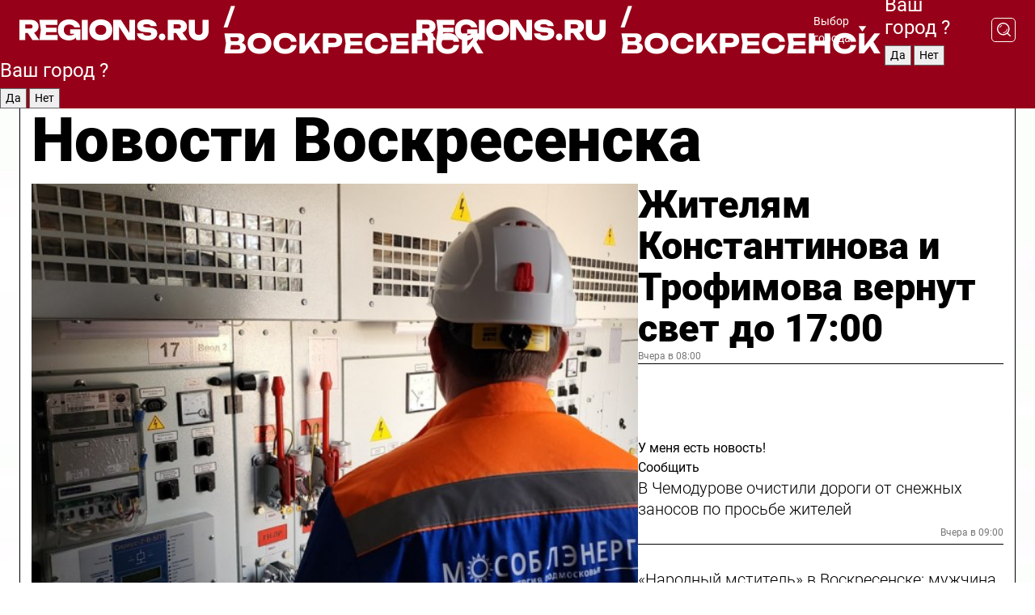

--- FILE ---
content_type: text/html; charset=UTF-8
request_url: https://regions.ru/voskresensk
body_size: 19291
content:
<!DOCTYPE html>
<html lang="ru">
<head>

    <meta charset="utf-8">
    <!-- <base href="/"> -->

    <title>Новости Воскресенска сегодня последние: самые главные и свежие происшествия и события дня</title>
    <meta name="keywords" content="">
    <meta name="description" content="Главные последние новости Воскресенска сегодня онлайн: самая оперативная информация круглосуточно">

    <meta name="csrf-token" content="gzlsE6pDWzNMYGAnUMYFSmOGAzwga5YUmp8f0eMm" />

    
    
    
    
    
    
    
    
    
    
    
    <meta http-equiv="X-UA-Compatible" content="IE=edge">
    <meta name="viewport" content="width=device-width, initial-scale=1, maximum-scale=1">

    <!-- Template Basic Images Start -->
    <link rel="icon" href="/img/favicon/favicon.ico">
    <link rel="apple-touch-icon" sizes="180x180" href="/img/favicon/apple-touch-icon.png">
    <!-- Template Basic Images End -->

    <!-- Custom Browsers Color Start -->
    <meta name="theme-color" content="#000">
    <!-- Custom Browsers Color End -->

    <link rel="stylesheet" href="https://regions.ru/css/main.min.css">
    <link rel="stylesheet" href="https://regions.ru/js/owl-carousel/assets/owl.carousel.min.css">
    <link rel="stylesheet" href="https://regions.ru/js/owl-carousel/assets/owl.theme.default.min.css">
    <link rel="stylesheet" href="https://regions.ru/css/custom.css?v=1769208220">

            <meta name="yandex-verification" content="1c939766cd81bf26" />
<meta name="google-site-verification" content="0vnG0Wlft2veIlSU714wTZ0kjs1vcRkXrIPCugsS9kc" />
<meta name="zen-verification" content="vlOnBo0GD4vjQazFqMHcmGcgw5TdyGjtDXLZWMcmdOiwd3HtGi66Kn5YsHnnbas9" />
<meta name="zen-verification" content="TbLqR35eMeggrFrleQbCgkqfhk5vr0ZqxHRlFZy4osbTCq7B4WQ27RqCCA3s2chu" />

<script type="text/javascript">
    (function(c,l,a,r,i,t,y){
        c[a]=c[a]||function(){(c[a].q=c[a].q||[]).push(arguments)};
        t=l.createElement(r);t.async=1;t.src="https://www.clarity.ms/tag/"+i;
        y=l.getElementsByTagName(r)[0];y.parentNode.insertBefore(t,y);
    })(window, document, "clarity", "script", "km2s2rvk59");
</script>

<!-- Yandex.Metrika counter -->
<script type="text/javascript" >
    (function(m,e,t,r,i,k,a){m[i]=m[i]||function(){(m[i].a=m[i].a||[]).push(arguments)};
        m[i].l=1*new Date();
        for (var j = 0; j < document.scripts.length; j++) {if (document.scripts[j].src === r) { return; }}
        k=e.createElement(t),a=e.getElementsByTagName(t)[0],k.async=1,k.src=r,a.parentNode.insertBefore(k,a)})
    (window, document, "script", "https://mc.yandex.ru/metrika/tag.js", "ym");

    ym(96085658, "init", {
        clickmap:true,
        trackLinks:true,
        accurateTrackBounce:true,
        webvisor:true
    });

            ym(23179924, "init", {
            clickmap: true,
            trackLinks: true,
            accurateTrackBounce: true
        });
    </script>
<noscript>
    <div>
        <img src="https://mc.yandex.ru/watch/96085658" style="position:absolute; left:-9999px;" alt="" />

                    <img src="https://mc.yandex.ru/watch/23179924" style="position:absolute; left:-9999px;" alt="" />
            </div>
</noscript>
<!-- /Yandex.Metrika counter -->

<!-- Top.Mail.Ru counter -->
<script type="text/javascript">
    var _tmr = window._tmr || (window._tmr = []);
    _tmr.push({id: "3513779", type: "pageView", start: (new Date()).getTime()});
    (function (d, w, id) {
        if (d.getElementById(id)) return;
        var ts = d.createElement("script"); ts.type = "text/javascript"; ts.async = true; ts.id = id;
        ts.src = "https://top-fwz1.mail.ru/js/code.js";
        var f = function () {var s = d.getElementsByTagName("script")[0]; s.parentNode.insertBefore(ts, s);};
        if (w.opera == "[object Opera]") { d.addEventListener("DOMContentLoaded", f, false); } else { f(); }
    })(document, window, "tmr-code");
</script>
<noscript><div><img src="https://top-fwz1.mail.ru/counter?id=3513779;js=na" style="position:absolute;left:-9999px;" alt="Top.Mail.Ru" /></div></noscript>
<!-- /Top.Mail.Ru counter -->

<script defer src="https://setka.news/scr/versioned/bundle.0.0.3.js"></script>
<link href="https://setka.news/scr/versioned/bundle.0.0.3.css" rel="stylesheet" />

<script>window.yaContextCb=window.yaContextCb||[]</script>
<script src="https://yandex.ru/ads/system/context.js" async></script>

    
    
    <script>
        if( window.location.href.includes('smi2')
            || window.location.href.includes('setka')
            || window.location.href.includes('adwile')
            || window.location.href.includes('24smi') ){

            window.yaContextCb.push(() => {
                Ya.Context.AdvManager.render({
                    "blockId": "R-A-16547837-5",
                    "renderTo": "yandex_rtb_R-A-16547837-5"
                })
            })

        }
    </script>
</head>


<body data-city-id="50" class="region silver_ponds" style="">



<!-- Custom HTML -->
<header class="fixed winter-2025">
    <div class="container">
        <div class="outer region">
                            <a href="/voskresensk/" class="logo desktop">
                    <img src="/img/logo.svg" alt="" class="logo-short" />
                    
                    <span class="logo-region">
                        / Воскресенск
                    </span>
                </a>

                <a href="/voskresensk/" class="logo mobile">
                    <img src="/img/logo.svg" alt="" class="logo-short" />
                        
                    <span class="logo-region">
                        / Воскресенск
                    </span>
                </a>
            

            <a href="#" class="mmenu-opener d-block d-lg-none" id="mmenu-opener">
                <!--<img src="/img/bars.svg" alt="">-->
            </a>

            <div class="mmenu" id="mmenu">
                <form action="/voskresensk/search" class="mmenu-search">
                    <input type="text" name="query" class="search" placeholder="Поиск" />
                </form>
                <nav class="mobile-nav">
                    <ul>
                        <li><a href="/voskresensk/news">Новости</a></li>
                        <li><a href="/voskresensk/articles">Статьи</a></li>
                                                <li><a href="/voskresensk/video">Видео</a></li>
                        <li><a href="/cities">Выбрать город</a></li>
                        <li><a href="/about">О редакции</a></li>
                        <li><a href="/vacancies">Вакансии</a></li>
                        <li><a href="/contacts">Контакты</a></li>
                    </ul>
                </nav>
                <div class="subscribe">
                    <div class="text">Подписывайтесь</div>
                    <div class="soc">
                        <!--a href="#" class="soc-item" target="_blank"><img src="/img/top-yt.svg" alt=""></a-->
                        <a href="https://vk.com/regionsru" class="soc-item" target="_blank"><img src="/img/top-vk.svg" alt=""></a>
                        <a href="https://ok.ru/regionsru" target="_blank" class="soc-item"><img src="/img/top-ok.svg" alt=""></a>
                        
                        <a href="https://dzen.ru/regions" class="soc-item" target="_blank"><img src="/img/top-dzen.svg" alt=""></a>
                        <a href="https://rutube.ru/channel/47098509/" class="soc-item" target="_blank"><img src="/img/top-rutube.svg" alt=""></a>
                    </div>
                </div>
            </div><!--mmenu-->

            <div class="right d-none d-lg-flex">
                <div>
    <a class="choose-city" href="#" id="choose-city">
        Выбор города
    </a>

    <form class="city-popup" id="city-popup" action="#">
        <div class="title">
            Введите название вашего города или выберите из списка:
        </div>
        <input id="searchCity" class="search-input" onkeyup="search_city()" type="text" name="city" placeholder="Введите название города..." />

        <ul id='list' class="list">
            <li class="cities" data-city="/">Главная страница</li>

                            <li class="cities" data-city="balashikha">Балашиха</li>
                            <li class="cities" data-city="bronnitsy">Бронницы</li>
                            <li class="cities" data-city="vidnoe">Видное</li>
                            <li class="cities" data-city="volokolamsk">Волоколамск</li>
                            <li class="cities" data-city="voskresensk">Воскресенск</li>
                            <li class="cities" data-city="dmitrov">Дмитров</li>
                            <li class="cities" data-city="dolgoprudny">Долгопрудный</li>
                            <li class="cities" data-city="domodedovo">Домодедово</li>
                            <li class="cities" data-city="dubna">Дубна</li>
                            <li class="cities" data-city="egorievsk">Егорьевск</li>
                            <li class="cities" data-city="zhukovsky">Жуковский</li>
                            <li class="cities" data-city="zaraisk">Зарайск</li>
                            <li class="cities" data-city="istra">Истра</li>
                            <li class="cities" data-city="kashira">Кашира</li>
                            <li class="cities" data-city="klin">Клин</li>
                            <li class="cities" data-city="kolomna">Коломна</li>
                            <li class="cities" data-city="korolev">Королев</li>
                            <li class="cities" data-city="kotelniki">Котельники</li>
                            <li class="cities" data-city="krasnogorsk">Красногорск</li>
                            <li class="cities" data-city="lobnya">Лобня</li>
                            <li class="cities" data-city="lospetrovsky">Лосино-Петровский</li>
                            <li class="cities" data-city="lotoshino">Лотошино</li>
                            <li class="cities" data-city="lukhovitsy">Луховицы</li>
                            <li class="cities" data-city="lytkarino">Лыткарино</li>
                            <li class="cities" data-city="lyubertsy">Люберцы</li>
                            <li class="cities" data-city="mozhaisk">Можайск</li>
                            <li class="cities" data-city="mytischi">Мытищи</li>
                            <li class="cities" data-city="naro-fominsk">Наро-Фоминск</li>
                            <li class="cities" data-city="noginsk">Ногинск</li>
                            <li class="cities" data-city="odintsovo">Одинцово</li>
                            <li class="cities" data-city="orekhovo-zuevo">Орехово-Зуево</li>
                            <li class="cities" data-city="pavlposad">Павловский Посад</li>
                            <li class="cities" data-city="podolsk">Подольск</li>
                            <li class="cities" data-city="pushkino">Пушкино</li>
                            <li class="cities" data-city="ramenskoe">Раменское</li>
                            <li class="cities" data-city="reutov">Реутов</li>
                            <li class="cities" data-city="ruza">Руза</li>
                            <li class="cities" data-city="sergposad">Сергиев Посад</li>
                            <li class="cities" data-city="serprudy">Серебряные Пруды</li>
                            <li class="cities" data-city="serpuhov">Серпухов</li>
                            <li class="cities" data-city="solnechnogorsk">Солнечногорск</li>
                            <li class="cities" data-city="stupino">Ступино</li>
                            <li class="cities" data-city="taldom">Талдом</li>
                            <li class="cities" data-city="fryazino">Фрязино</li>
                            <li class="cities" data-city="khimki">Химки</li>
                            <li class="cities" data-city="chernogolovka">Черноголовка</li>
                            <li class="cities" data-city="chekhov">Чехов</li>
                            <li class="cities" data-city="shatura">Шатура</li>
                            <li class="cities" data-city="shakhovskaya">Шаховская</li>
                            <li class="cities" data-city="schelkovo">Щелково</li>
                            <li class="cities" data-city="elektrostal">Электросталь</li>
                    </ul>
        <div class="show-all" id="show-all">
            <img src="/img/show-all.svg" alt="">
        </div>
    </form>
</div>

                <div class="city-confirm js-city-confirm">
                    <h4>Ваш город <span></span>?</h4>
                    <div class="buttons-row">
                        <input type="button" value="Да" class="js-city-yes" />
                        <input type="button" value="Нет" class="js-city-no" />
                    </div>

                                    </div>

                <a class="search" href="#" id="search-opener">
						<span class="search-icon">
							<img src="/img/magnifier.svg" alt="" />
							<img src="/img/magnifier.svg" alt="" />
						</span>
                </a>
                <form action="/voskresensk/search" id="search-form" class="search-form">
                    <input id="search" class="search-input" type="text" name="query" placeholder="Что ищете?" />
                </form>
            </div>


        </div>
    </div>

    <div class="mobile-popup">
        <div class="city-confirm js-city-confirm">
            <h4>Ваш город <span></span>?</h4>
            <div class="buttons-row">
                <input type="button" value="Да" class="js-city-yes" />
                <input type="button" value="Нет" class="js-city-mobile-no" />
            </div>
        </div>
    </div>
</header>


<div class="container">
    <div id="yandex_rtb_R-A-16547837-5"></div>

            <nav class="nav-bar border-left border-right border-bottom" role="navigation" id="nav-bar">
    <ul class="nav-menu ul-style">
        <!--li class="item online">
            <a href="#" class="nav-link">Срочно</a>
        </li-->

                    <!--li class="item header">
                <h1>Новости Воскресенска сегодня последние: самые главные и свежие происшествия и события дня</h1>
            </li-->
                <li class="item nav-wrapper">
            <ul class="nav-sections ul-style">
                <li class="item sections-item">
                    <a href="/voskresensk/news" class="nav-link ttu">Новости</a>
                </li>

                <li class="item sections-item">
                    <a href="/voskresensk/articles" class="nav-link ttu">Статьи</a>
                </li>
                                <li class="item sections-item">
                    <a href="/voskresensk/video" class="nav-link ttu">Видео</a>
                </li>

                
                                                                                        <li class="item sections-item">
                                <a href="/voskresensk/obschestvo" class="nav-link">Общество</a>
                            </li>
                                                                                                <li class="item sections-item">
                                <a href="/voskresensk/proisshestviya" class="nav-link">Происшествия</a>
                            </li>
                                                                                                <li class="item sections-item">
                                <a href="/voskresensk/transport" class="nav-link">Транспорт</a>
                            </li>
                                                                                                <li class="item sections-item">
                                <a href="/voskresensk/stroitelstvo" class="nav-link">Строительство</a>
                            </li>
                                                                                                                                                                                                                                                                                                                                                                                                                                                                                                                                                                                                                                                                                                                                                                                                        </ul>
        </li><!--li-->
        <li class="item more" id="more-opener">
            <a href="#" class="nav-link">Еще</a>
        </li>
    </ul>

    <div class="more-popup" id="more-popup">
                    <nav class="categories">
                <ul>
                                            <li>
                            <a href="/voskresensk/obschestvo">Общество</a>
                        </li>
                                            <li>
                            <a href="/voskresensk/proisshestviya">Происшествия</a>
                        </li>
                                            <li>
                            <a href="/voskresensk/transport">Транспорт</a>
                        </li>
                                            <li>
                            <a href="/voskresensk/stroitelstvo">Строительство</a>
                        </li>
                                            <li>
                            <a href="/voskresensk/blagoustroystvo">Благоустройство</a>
                        </li>
                                            <li>
                            <a href="/voskresensk/geroi-svo">Герои СВО</a>
                        </li>
                                            <li>
                            <a href="/voskresensk/ofitsialno">Официально</a>
                        </li>
                                            <li>
                            <a href="/voskresensk/blog-">Блог</a>
                        </li>
                                            <li>
                            <a href="/voskresensk/sport">Спорт</a>
                        </li>
                                            <li>
                            <a href="/voskresensk/kultura">Культура</a>
                        </li>
                                            <li>
                            <a href="/voskresensk/bezopasnost">Безопасность</a>
                        </li>
                                            <li>
                            <a href="/voskresensk/ekonomika">Экономика</a>
                        </li>
                                            <li>
                            <a href="/voskresensk/zdravoohranenie">Здравоохранение</a>
                        </li>
                                            <li>
                            <a href="/voskresensk/biznes">Бизнес</a>
                        </li>
                                            <li>
                            <a href="/voskresensk/ekologiya">Экология</a>
                        </li>
                                            <li>
                            <a href="/voskresensk/obrazovanie">Образование</a>
                        </li>
                                            <li>
                            <a href="/voskresensk/socialnaya-zashchita">Социальная защита</a>
                        </li>
                                            <li>
                            <a href="/voskresensk/zhkh">ЖКХ</a>
                        </li>
                                            <li>
                            <a href="/voskresensk/novosti">Новости</a>
                        </li>
                                            <li>
                            <a href="/voskresensk/sobytie">События</a>
                        </li>
                                    </ul>
            </nav>
        
        <nav class="bottom-nav">
            <ul>
                <li><a href="/about">О редакции</a></li>
                <li><a href="/voskresensk/authors">Авторы</a></li>
                <li><a href="/media-kit">Рекламодателям</a></li>
                <li><a href="/contacts">Контактная информация</a></li>
                <li><a href="/privacy-policy">Политика конфиденциальности</a></li>
            </ul>
        </nav>

        <div class="subscribe">
            <div class="text">Подписывайтесь</div>
            <div class="soc">
                <!--a href="#" class="soc-item" target="_blank"><img src="/img/top-yt.svg" alt=""></a-->
                <a href="https://vk.com/regionsru" class="soc-item" target="_blank"><img src="/img/top-vk.svg" alt=""></a>
                <a href="https://ok.ru/regionsru" target="_blank" class="soc-item"><img src="/img/top-ok.svg" alt=""></a>
                                <a href="https://dzen.ru/regions" class="soc-item" target="_blank"><img src="/img/top-dzen.svg" alt=""></a>
                <a href="https://rutube.ru/channel/47098509/" class="soc-item" target="_blank"><img src="/img/top-rutube.svg" alt=""></a>
                <a href="https://max.ru/regions" class="soc-item" target="_blank">
                    <img src="/img/top-max.svg" alt="">
                </a>
            </div>
        </div>
    </div>
</nav>
    
    
    <div class="zones border-left border-right">
        <div class="site-header">
            <h1>Новости Воскресенска</h1>
        </div>

        <div class="region-page">
                            <div class="article big-story">
                    <a class="image" href="/voskresensk/novosti/zhitelyam-konstantinova-i-trofimova-vernut-svet-do-1700">
                        <img src="https://storage.yandexcloud.net/regions/posts/media/thumbnails/2026/01/medium/jMpRw8FLCTf1koiCVnAN00SV4Yxp5d9McoZfx6hk.jpg" class="article-image" alt="Жителям Константинова и Трофимова вернут свет до 17:00" />
                    </a>
                    <div class="right border-bottom">
                        <a href="/voskresensk/novosti/zhitelyam-konstantinova-i-trofimova-vernut-svet-do-1700" class="headline">Жителям Константинова и Трофимова вернут свет до 17:00</a>
                        <div class="update">
                            Вчера в 08:00
                        </div>
                        <div class="related-items">
                            <div class="feedback-mobile-banner-wrapper">
    <div class="feedback-mobile-banner-btn js-show-feedback-form-btn">

        <div class="feedback-mobile-banner-btn__ico">
            <svg width="72" height="72" viewBox="0 0 72 72" fill="none" xmlns="http://www.w3.org/2000/svg">
                <path d="M7.01577 71.5L13.8486 51.8407C13.8734 51.6964 13.8635 51.4575 13.695 51.3082C5.30631 45.8384 0.5 37.6811 0.5 28.9116C0.5 12.9701 16.5739 0 36.3293 0C56.0847 0 72 12.9701 72 28.9116C72 44.853 55.9261 57.8231 36.1707 57.8231C34.9122 57.8231 33.495 57.8231 32.1869 57.6639C32.1275 57.6639 32.0631 57.6688 32.0284 57.6887L7.01577 71.49V71.5ZM36.3293 2.48851C17.9414 2.48851 2.97748 14.3438 2.97748 28.9116C2.97748 36.835 7.39234 44.2458 15.0923 49.2477L15.1617 49.2975C16.123 50.0241 16.5491 51.2733 16.2468 52.4828L16.2171 52.5923L11.4901 66.1945L30.8838 55.4939C31.4982 55.1853 32.0532 55.1853 32.2613 55.1853L32.4149 55.1953C33.5892 55.3446 34.9617 55.3446 36.1757 55.3446C54.5635 55.3446 69.5275 43.4893 69.5275 28.9215C69.5275 14.3538 54.6329 2.48851 36.3293 2.48851Z" fill="white"/>
                <path d="M21.306 35.6598C18.12 35.6598 15.5285 33.0569 15.5285 29.8566C15.5285 26.6564 18.12 24.0534 21.306 24.0534C24.492 24.0534 27.0835 26.6564 27.0835 29.8566C27.0835 33.0569 24.492 35.6598 21.306 35.6598ZM21.306 26.5419C19.4875 26.5419 18.006 28.0301 18.006 29.8566C18.006 31.6832 19.4875 33.1713 21.306 33.1713C23.1245 33.1713 24.606 31.6832 24.606 29.8566C24.606 28.0301 23.1245 26.5419 21.306 26.5419Z" fill="white"/>
                <path d="M36.3293 35.6598C33.1432 35.6598 30.5518 33.0569 30.5518 29.8566C30.5518 26.6564 33.1432 24.0534 36.3293 24.0534C39.5153 24.0534 42.1067 26.6564 42.1067 29.8566C42.1067 33.0569 39.5153 35.6598 36.3293 35.6598ZM36.3293 26.5419C34.5108 26.5419 33.0293 28.0301 33.0293 29.8566C33.0293 31.6832 34.5108 33.1713 36.3293 33.1713C38.1477 33.1713 39.6293 31.6832 39.6293 29.8566C39.6293 28.0301 38.1477 26.5419 36.3293 26.5419Z" fill="white"/>
                <path d="M51.1991 35.6598C48.0131 35.6598 45.4217 33.0569 45.4217 29.8566C45.4217 26.6564 48.0131 24.0534 51.1991 24.0534C54.3852 24.0534 56.9766 26.6564 56.9766 29.8566C56.9766 33.0569 54.3852 35.6598 51.1991 35.6598ZM51.1991 26.5419C49.3807 26.5419 47.8991 28.0301 47.8991 29.8566C47.8991 31.6832 49.3807 33.1713 51.1991 33.1713C53.0176 33.1713 54.4991 31.6832 54.4991 29.8566C54.4991 28.0301 53.0176 26.5419 51.1991 26.5419Z" fill="white"/>
            </svg>

        </div>

        <div class="feedback-mobile-banner-btn__text">
            У меня есть новость!
        </div>

        <div class="feedback-mobile-banner-btn__btn">Сообщить</div>
    </div>
</div>

                            

                                                                                                                                                            <div class="item">
                                        <a href="/voskresensk/obschestvo/v-chemodurove-ochistili-dorogi-ot-snezhnyh-zanosov-po-prosbe-zhiteley" class="name">В Чемодурове очистили дороги от снежных заносов по просьбе жителей</a>
                                        <span class="update">Вчера в 09:00</span>
                                    </div>
                                                                                                                                <div class="item">
                                        <a href="/voskresensk/obschestvo/narodnyy-mstitel-v-voskresenske-muzhchina-obyavil-voynu-zahvatchikam-parkovok" class="name">«Народный мститель» в Воскресенске: мужчина объявил войну захватчикам парковок</a>
                                        <span class="update">Вчера в 12:51</span>
                                    </div>
                                                                                    </div>
                    </div>
                </div><!--big-story-->
            
            <div class="feedback-modal-success-wrapper js-feedback-success">
    <div class="feedback-modal-success-wrapper__result">
        <div class="feedback-modal-success-wrapper__result-text">
            Ваше обращение принято. <br /> Мы рассмотрим его в ближайшее время.
        </div>
        <div class="feedback-modal-success-wrapper__result-btn js-hide-feedback-success-btn">
            Закрыть
        </div>
    </div>
</div>


<div class="feedback-modal-form-wrapper js-feedback-form">
    <h3>Опишите проблему</h3>

    <form
        id="feedback-form"
        method="post"
        action="https://regions.ru/feedback"
    >
        <input type="hidden" name="site_id" value="50" />

        <textarea name="comment" id="comment" placeholder=""></textarea>

        <div class="js-upload-wrap">
            <div id="files">

            </div>

            <div class="feedback-modal-form-wrapper__row feedback-modal-form-wrapper__add-file">
                <svg width="23" height="24" viewBox="0 0 23 24" fill="none" xmlns="http://www.w3.org/2000/svg">
                    <path d="M10.7802 6.91469C10.4604 7.25035 9.88456 7.25035 9.56467 6.91469C9.24478 6.57902 9.24478 5.97483 9.56467 5.63916L13.2754 1.74545C14.363 0.604196 15.8345 0 17.306 0C20.4409 0 23 2.68531 23 5.97483C23 7.51888 22.4242 9.06294 21.3366 10.2042L17.306 14.4336C16.2184 15.5748 14.8108 16.179 13.3394 16.179C11.2921 16.179 9.5007 15.0378 8.47705 13.2923C8.22114 12.8895 8.02921 12.4196 7.90125 11.9497C7.7733 11.4797 8.02921 10.9427 8.47705 10.8084C8.9249 10.6741 9.43672 10.9427 9.56467 11.4126C9.62865 11.7483 9.75661 12.0168 9.94854 12.3524C10.6523 13.5608 11.9319 14.3664 13.2754 14.3664C14.299 14.3664 15.2587 13.9636 16.0264 13.2252L20.057 8.9958C20.8248 8.19021 21.2086 7.11608 21.2086 6.10909C21.2086 3.82657 19.4812 2.01399 17.306 2.01399C16.2823 2.01399 15.3227 2.41678 14.5549 3.22238L10.8442 7.11608L10.7802 6.91469ZM12.2517 17.0517L8.54103 20.9455C7.00556 22.5566 4.51043 22.5566 2.97497 20.9455C1.4395 19.3343 1.4395 16.7161 2.97497 15.1049L7.00556 10.8755C7.7733 10.0699 8.79694 9.66713 9.75661 9.66713C10.7163 9.66713 11.7399 10.0699 12.5076 10.8755C12.7636 11.1441 12.9555 11.4126 13.0834 11.6811C13.2754 11.9497 13.4033 12.2853 13.4673 12.621C13.5953 13.0909 14.1071 13.4266 14.5549 13.2252C15.0028 13.0909 15.2587 12.5538 15.1307 12.0839C15.0028 11.614 14.8108 11.1441 14.5549 10.7413C14.299 10.3385 14.0431 9.93567 13.7232 9.6C12.6356 8.45874 11.1641 7.85455 9.69263 7.85455C8.22114 7.85455 6.74965 8.45874 5.66203 9.6L1.63143 13.8294C-0.543811 16.1119 -0.543811 19.9385 1.63143 22.2881C3.80668 24.5706 7.38943 24.5706 9.56467 22.2881L13.2754 18.3944C13.5953 18.0587 13.5953 17.4545 13.2754 17.1189C12.8915 16.7832 12.3797 16.7832 11.9958 17.1189L12.2517 17.0517Z" fill="#960018"/>
                </svg>

                <div class="file-load-area">
                    <label>
                        <input id="fileupload" data-url="https://regions.ru/feedback/upload" data-target="files" name="file" type="file" style="display: none">
                        Добавить фото или видео
                    </label>
                </div>
                <div class="file-loader">
                    <div class="lds-ring"><div></div><div></div><div></div><div></div></div>
                </div>
            </div>
        </div>

        <div class="feedback-modal-form-wrapper__row">
            <label for="category_id">Тема:</label>
            <select name="category_id" id="category_id">
                <option value="">Выберите тему</option>
                                    <option value="1">Дороги</option>
                                    <option value="15">Блог</option>
                                    <option value="2">ЖКХ</option>
                                    <option value="3">Благоустройство</option>
                                    <option value="4">Здравоохранение</option>
                                    <option value="5">Социальная сфера</option>
                                    <option value="6">Общественный транспорт</option>
                                    <option value="7">Строительство</option>
                                    <option value="8">Торговля</option>
                                    <option value="9">Мусор</option>
                                    <option value="10">Образование</option>
                                    <option value="11">Бизнес</option>
                                    <option value="12">Другое</option>
                            </select>
        </div>

        <div class="feedback-modal-form-wrapper__row">
            <label>Ваши данные:</label>

            <div class="feedback-modal-form-wrapper__incognito">
                <input type="checkbox" name="incognito" id="incognito" />
                <label for="incognito">Остаться инкогнито</label>
            </div>
        </div>

        <div class="js-feedback-from-personal-wrapper">
            <div class="feedback-modal-form-wrapper__row">
                <input type="text" name="name" id="name" placeholder="ФИО" />
            </div>

            <div class="feedback-modal-form-wrapper__row">
                <input type="text" name="phone" id="phone" placeholder="Телефон" />
            </div>

            <div class="feedback-modal-form-wrapper__row">
                <input type="email" name="email" id="email" placeholder="E-mail" />
            </div>
        </div>

        <div class="feedback-modal-form-wrapper__row">
            <input type="submit" value="Отправить" />
            <input type="reset" class="js-hide-feedback-form-btn" value="Отменить" />
        </div>
    </form>
</div>

<script id="template-upload-file" type="text/html">
    <div class="feedback-modal-form-wrapper__file">
        <input type="hidden" name="files[]" value="${_id}" />

        <div class="feedback-modal-form-wrapper__file-ico">
            <svg id="Layer_1" style="enable-background:new 0 0 512 512;" version="1.1" viewBox="0 0 512 512" xml:space="preserve" xmlns="http://www.w3.org/2000/svg" xmlns:xlink="http://www.w3.org/1999/xlink"><path d="M399.3,168.9c-0.7-2.9-2-5-3.5-6.8l-83.7-91.7c-1.9-2.1-4.1-3.1-6.6-4.4c-2.9-1.5-6.1-1.6-9.4-1.6H136.2  c-12.4,0-23.7,9.6-23.7,22.9v335.2c0,13.4,11.3,25.9,23.7,25.9h243.1c12.4,0,21.2-12.5,21.2-25.9V178.4  C400.5,174.8,400.1,172.2,399.3,168.9z M305.5,111l58,63.5h-58V111z M144.5,416.5v-320h129v81.7c0,14.8,13.4,28.3,28.1,28.3h66.9  v210H144.5z"/></svg>
        </div>
        <div class="feedback-modal-form-wrapper__file-text">
            ${name}
        </div>
        <div class="feedback-modal-form-wrapper__file-del js-feedback-delete-file">
            <svg style="enable-background:new 0 0 36 36;" version="1.1" viewBox="0 0 36 36" xml:space="preserve" xmlns="http://www.w3.org/2000/svg" xmlns:xlink="http://www.w3.org/1999/xlink"><style type="text/css">
                    .st0{fill:#960018;}
                    .st1{fill:none;stroke:#960018;stroke-width:2.0101;stroke-linejoin:round;stroke-miterlimit:10;}
                    .st2{fill:#960018;}
                    .st3{fill-rule:evenodd;clip-rule:evenodd;fill:#960018;}
                </style><g id="Layer_1"/><g id="icons"><path class="st0" d="M6.2,3.5L3.5,6.2c-0.7,0.7-0.7,1.9,0,2.7l9.2,9.2l-9.2,9.2c-0.7,0.7-0.7,1.9,0,2.7l2.6,2.6   c0.7,0.7,1.9,0.7,2.7,0l9.2-9.2l9.2,9.2c0.7,0.7,1.9,0.7,2.7,0l2.6-2.6c0.7-0.7,0.7-1.9,0-2.7L23.3,18l9.2-9.2   c0.7-0.7,0.7-1.9,0-2.7l-2.6-2.6c-0.7-0.7-1.9-0.7-2.7,0L18,12.7L8.8,3.5C8.1,2.8,6.9,2.8,6.2,3.5z" id="close_1_"/></g></svg>
        </div>
    </div>
</script>

            <div class="zone zone-region">
                <div class="zone-left">
                    <div class="zone-cites">

                        <div class="feedback-banner-wrapper">
    <div class="feedback-banner-btn js-show-feedback-form-btn">
        <div class="feedback-banner-btn__ico">
            <svg width="72" height="72" viewBox="0 0 72 72" fill="none" xmlns="http://www.w3.org/2000/svg">
                <path d="M7.01577 71.5L13.8486 51.8407C13.8734 51.6964 13.8635 51.4575 13.695 51.3082C5.30631 45.8384 0.5 37.6811 0.5 28.9116C0.5 12.9701 16.5739 0 36.3293 0C56.0847 0 72 12.9701 72 28.9116C72 44.853 55.9261 57.8231 36.1707 57.8231C34.9122 57.8231 33.495 57.8231 32.1869 57.6639C32.1275 57.6639 32.0631 57.6688 32.0284 57.6887L7.01577 71.49V71.5ZM36.3293 2.48851C17.9414 2.48851 2.97748 14.3438 2.97748 28.9116C2.97748 36.835 7.39234 44.2458 15.0923 49.2477L15.1617 49.2975C16.123 50.0241 16.5491 51.2733 16.2468 52.4828L16.2171 52.5923L11.4901 66.1945L30.8838 55.4939C31.4982 55.1853 32.0532 55.1853 32.2613 55.1853L32.4149 55.1953C33.5892 55.3446 34.9617 55.3446 36.1757 55.3446C54.5635 55.3446 69.5275 43.4893 69.5275 28.9215C69.5275 14.3538 54.6329 2.48851 36.3293 2.48851Z" fill="white"/>
                <path d="M21.306 35.6598C18.12 35.6598 15.5285 33.0569 15.5285 29.8566C15.5285 26.6564 18.12 24.0534 21.306 24.0534C24.492 24.0534 27.0835 26.6564 27.0835 29.8566C27.0835 33.0569 24.492 35.6598 21.306 35.6598ZM21.306 26.5419C19.4875 26.5419 18.006 28.0301 18.006 29.8566C18.006 31.6832 19.4875 33.1713 21.306 33.1713C23.1245 33.1713 24.606 31.6832 24.606 29.8566C24.606 28.0301 23.1245 26.5419 21.306 26.5419Z" fill="white"/>
                <path d="M36.3293 35.6598C33.1432 35.6598 30.5518 33.0569 30.5518 29.8566C30.5518 26.6564 33.1432 24.0534 36.3293 24.0534C39.5153 24.0534 42.1067 26.6564 42.1067 29.8566C42.1067 33.0569 39.5153 35.6598 36.3293 35.6598ZM36.3293 26.5419C34.5108 26.5419 33.0293 28.0301 33.0293 29.8566C33.0293 31.6832 34.5108 33.1713 36.3293 33.1713C38.1477 33.1713 39.6293 31.6832 39.6293 29.8566C39.6293 28.0301 38.1477 26.5419 36.3293 26.5419Z" fill="white"/>
                <path d="M51.1991 35.6598C48.0131 35.6598 45.4217 33.0569 45.4217 29.8566C45.4217 26.6564 48.0131 24.0534 51.1991 24.0534C54.3852 24.0534 56.9766 26.6564 56.9766 29.8566C56.9766 33.0569 54.3852 35.6598 51.1991 35.6598ZM51.1991 26.5419C49.3807 26.5419 47.8991 28.0301 47.8991 29.8566C47.8991 31.6832 49.3807 33.1713 51.1991 33.1713C53.0176 33.1713 54.4991 31.6832 54.4991 29.8566C54.4991 28.0301 53.0176 26.5419 51.1991 26.5419Z" fill="white"/>
            </svg>

        </div>

        <div class="feedback-banner-btn__text">
            У меня есть новость!
        </div>

        <div class="feedback-banner-btn__content">
            <div class="feedback-banner-btn__btn">Сообщить</div>
        </div>
    </div>
</div>

                        
                                                    <h2 class="section-heading">
                                Цитаты <span>дня</span>
                            </h2>
                            <div class="quotes">
                                                                    <div class="item">
                                        <div class="top">
                                            <a href="https://regions.ru/voskresensk/sport/himik-protiv-tyumentsev-kak-voskresentsy-vsuhuyu-pobedili-rubin-na-rodnom-ldu" class="author-name">Егор Башкатов</a>
                                            <div class="regalia">главный тренер «Химика» о победе команды в матче с «Рубином»</div>
                                        </div>
                                        <a class="name" href="https://regions.ru/voskresensk/sport/himik-protiv-tyumentsev-kak-voskresentsy-vsuhuyu-pobedili-rubin-na-rodnom-ldu">
                                            «Характер очень виден. Все ребята выходят, бьются, стараются. В матчах проявляют себя только с положительной стороны. Я горжусь ими»
                                        </a>
                                    </div><!--item-->
                                                                    <div class="item">
                                        <div class="top">
                                            <a href="https://regions.ru/voskresensk/zhkh/staraemsya-chtoby-zhitelyam-bylo-horosho-v-mosavtodore-rasskazali-o-raschistke-dorog-v-okruge" class="author-name">Александр Медведев</a>
                                            <div class="regalia">мастер ПК «Воскресенский» ГБУ МО «Мосавтодор»</div>
                                        </div>
                                        <a class="name" href="https://regions.ru/voskresensk/zhkh/staraemsya-chtoby-zhitelyam-bylo-horosho-v-mosavtodore-rasskazali-o-raschistke-dorog-v-okruge">
                                            «Работы очень много. Стараемся изо всех сил, чтобы жителям было хорошо»
                                        </a>
                                    </div><!--item-->
                                                            </div>
                        
                                                </div>


                </div>

                <div class="zone-center">
                    <h2 class="section-heading accent">
                        Статьи
                    </h2>

                    <div class="region-stories">
                                                                                                                        <div class="article">
                                        <a href="/voskresensk/obschestvo/ot-kaliningrada-do-elbrusa-voskresentsy-rasskazali-gde-mozhno-otdohnut-zimoy" class="image">
                                            <img src="https://storage.yandexcloud.net/regions/posts/media/thumbnails/2026/01/small/ZX2u1TXsl8bKEZT1M64WBneHXHnaZDkAjKZJBzIA.jpg" alt="От Калининграда до Эльбруса: воскресенцы рассказали, где можно отдохнуть зимой">
                                        </a>
                                        <div class="article-right">
                                            <a class="category" href="/voskresensk/obschestvo">Общество</a>
                                            <a href="/voskresensk/obschestvo/ot-kaliningrada-do-elbrusa-voskresentsy-rasskazali-gde-mozhno-otdohnut-zimoy" class="headline">От Калининграда до Эльбруса: воскресенцы рассказали, где можно отдохнуть зимой</a>
                                            <div class="update">22 января в 00:52</div>
                                        </div>
                                    </div>
                                                                                                                                <div class="article">
                                        <a href="/voskresensk/obschestvo/chto-delat-s-novogodney-elkoy-poleznye-sovety-esli-zhalko-vykidyvat" class="image">
                                            <img src="https://storage.yandexcloud.net/regions/posts/media/thumbnails/2026/01/small/6HO2MRQvnuiZ5le8IUC2XMRB8ISS8Kjmuv4jmANj.jpg" alt="Что делать с новогодней елкой: полезные советы, если жалко выкидывать">
                                        </a>
                                        <div class="article-right">
                                            <a class="category" href="/voskresensk/obschestvo">Общество</a>
                                            <a href="/voskresensk/obschestvo/chto-delat-s-novogodney-elkoy-poleznye-sovety-esli-zhalko-vykidyvat" class="headline">Что делать с новогодней елкой: полезные советы, если жалко выкидывать</a>
                                            <div class="update">20 января в 15:58</div>
                                        </div>
                                    </div>
                                                                                                        </div>
                </div>

                                    <div class="zone-right">
                        <div class="zone-news">
                            <h2 class="section-heading">
                                <span>Новости</span>
                            </h2>
                            <div class="small-stories">
                                                                    <div class="story article">
                                        <a class="category" href="/voskresensk/obschestvo">Общество</a>
                                        <a class="headline" href="/voskresensk/obschestvo/voskresenskih-volonterov-nagradili-za-razvitie-molodezhnoy-politiki-v-okruge">Воскресенских волонтеров наградили за развитие молодежной политики в округе</a>
                                        <div class="update">Вчера в 18:54</div>
                                    </div>
                                                                    <div class="story article">
                                        <a class="category" href="/voskresensk/obschestvo">Общество</a>
                                        <a class="headline" href="/voskresensk/obschestvo/voskresenskie-volontery-ustroili-den-obyatiy-v-shkole-imeni-sergeya-rybnikova">Воскресенские волонтеры устроили день объятий в школе имени Сергея Рыбникова</a>
                                        <div class="update">Вчера в 16:16</div>
                                    </div>
                                                                    <div class="story article">
                                        <a class="category" href="/obschestvo">Общество</a>
                                        <a class="headline" href="/obschestvo/nepriyatnyy-syurpriz-ot-pogody-chem-opasen-ustanovivshiysya-v-podmoskove-shtil-i-kak-sberech-zdorove">Неприятный сюрприз от погоды: чем опасен установившийся в Подмосковье штиль и как сберечь здоровье</a>
                                        <div class="update">Вчера в 15:15</div>
                                    </div>
                                                            </div>
                        </div>
                    </div>
                            </div>

                            <div class="horizontal-stories">
                    <h2 class="main-category">
                        Главное за неделю
                    </h2>
                    <div class="small-stories horizontal">
                                                    <div class="story article">
                                <a class="image" href="/voskresensk/obschestvo/kak-budut-rabotat-hramy-voskresenska-18-i-19-yanvarya-raspisanie-bogosluzheniy-na-kreschenie">
                                    <img src="https://storage.yandexcloud.net/regions/posts/media/thumbnails/2026/01/small/skxA0BeYwcp0O54jaWtPOD1djEAJsiZwiWYyYKID.jpg" alt="Как будут работать храмы Воскресенска 18 и 19 января: расписание богослужений на Крещение">
                                </a>
                                <a class="category" href="/voskresensk/obschestvo">Общество</a>
                                <a class="headline" href="/voskresensk/obschestvo/kak-budut-rabotat-hramy-voskresenska-18-i-19-yanvarya-raspisanie-bogosluzheniy-na-kreschenie">Как будут работать храмы Воскресенска 18 и 19 января: расписание богослужений на Крещение</a>
                                <div class="update">18 января в 10:30</div>
                            </div><!--story-->
                                                    <div class="story article">
                                <a class="image" href="/voskresensk/obschestvo/na-ozere-svetlom-v-voskresenske-prorubili-kreschenskuyu-kupel">
                                    <img src="https://storage.yandexcloud.net/regions/posts/media/thumbnails/2026/01/small/7FvH2LgdgJPb3rLGtqLdkCzxlP8dHZ2N3GSBVzdZ.jpg" alt="На озере Светлом в Воскресенске прорубили крещенскую купель">
                                </a>
                                <a class="category" href="/voskresensk/obschestvo">Общество</a>
                                <a class="headline" href="/voskresensk/obschestvo/na-ozere-svetlom-v-voskresenske-prorubili-kreschenskuyu-kupel">На озере Светлом в Воскресенске прорубили крещенскую купель</a>
                                <div class="update">18 января в 14:59</div>
                            </div><!--story-->
                                                    <div class="story article">
                                <a class="image" href="/voskresensk/stroitelstvo/v-horlovskoy-shkole-pod-voskresenskom-nachali-kapitalnyy-remont">
                                    <img src="https://storage.yandexcloud.net/regions/posts/media/thumbnails/2026/01/small/DO6NuNtD8QHWBm6Dm2Dqs6boBX7Tpq7RtmK9Tlnp.jpg" alt="В хорловской школе под Воскресенском начали капитальный ремонт">
                                </a>
                                <a class="category" href="/voskresensk/stroitelstvo">Строительство</a>
                                <a class="headline" href="/voskresensk/stroitelstvo/v-horlovskoy-shkole-pod-voskresenskom-nachali-kapitalnyy-remont">В хорловской школе под Воскресенском начали капитальный ремонт</a>
                                <div class="update">21 января в 10:00</div>
                            </div><!--story-->
                                                    <div class="story article">
                                <a class="image" href="/voskresensk/ekonomika/semena-tomatov-iz-podmoskovya-v-voskresenske-stroyat-pervyy-v-rossii-selektsionnyy-tsentr">
                                    <img src="https://storage.yandexcloud.net/regions/posts/media/thumbnails/2026/01/small/ax97Km3OZVfT2D6z74gGWRsHrFLLBHz5DvKgHC0W.jpg" alt="Семена томатов из Подмосковья: в Воскресенске строят первый в России селекционный центр">
                                </a>
                                <a class="category" href="/voskresensk/ekonomika">Экономика</a>
                                <a class="headline" href="/voskresensk/ekonomika/semena-tomatov-iz-podmoskovya-v-voskresenske-stroyat-pervyy-v-rossii-selektsionnyy-tsentr">Семена томатов из Подмосковья: в Воскресенске строят первый в России селекционный центр</a>
                                <div class="update">20 января в 17:20</div>
                            </div><!--story-->
                                            </div>
                </div><!--horizontal-->
            
            <div class="big-promo">
        <a class="promo-pic" href="https://контрактмо.рф/" target="_blank">
            <img src="https://storage.yandexcloud.net/regions/posts/media/covers/2025/05/1jTqwuZ6vhhcOVtLL9OyZAWBHQf4YEYMfxKQ66PE.png" alt="Контрактники май 2025">
        </a>
    </div>

            
                            <div class="horizontal-stories">
                    <h2 class="main-category">
                        Все новости
                    </h2>

                    <div class="small-stories horizontal">
                                                    <div class="story article">
                                <a class="image" href="/voskresensk/obschestvo/tsena-diversii-tvoya-zhizn-voskresentsev-prizvali-ne-trogat-podozritelnye-predmety">
                                    <img src="https://storage.yandexcloud.net/regions/posts/media/thumbnails/2026/01/small/2t5kOZfQ9pg4tonF41xFu9t31dRBjsAyKJ3e6pZ8.jpg" alt="«Цена диверсии — твоя жизнь»: воскресенцев призвали не трогать подозрительные предметы">
                                </a>
                                <a class="category" href="/voskresensk/obschestvo">Общество</a>
                                <a class="headline" href="/voskresensk/obschestvo/tsena-diversii-tvoya-zhizn-voskresentsev-prizvali-ne-trogat-podozritelnye-predmety">«Цена диверсии — твоя жизнь»: воскресенцев призвали не трогать подозрительные предметы</a>
                                <div class="update">Вчера в 15:03</div>
                            </div><!--story-->
                                                    <div class="story article">
                                <a class="image" href="/voskresensk/proisshestviya/pyanyy-sosed-v-voskresenske-udaril-pensionerku-19-raz-toporom-kakoe-nakazanie-emu-grozit">
                                    <img src="https://storage.yandexcloud.net/regions/posts/media/thumbnails/2026/01/small/ndPn6F87Ft2uV4Nxqtzva31GxMbuZKwHyBHqZulh.jpg" alt="Пьяный сосед в Воскресенске ударил пенсионерку 19 раз топором: какое наказание ему грозит">
                                </a>
                                <a class="category" href="/voskresensk/proisshestviya">Происшествия</a>
                                <a class="headline" href="/voskresensk/proisshestviya/pyanyy-sosed-v-voskresenske-udaril-pensionerku-19-raz-toporom-kakoe-nakazanie-emu-grozit">Пьяный сосед в Воскресенске ударил пенсионерку 19 раз топором: какое наказание ему грозит</a>
                                <div class="update">Вчера в 14:58</div>
                            </div><!--story-->
                                                    <div class="story article">
                                <a class="image" href="/voskresensk/kultura/den-rozhdeniya-vladimira-vysotskogo-otmetili-v-voskresenske">
                                    <img src="https://storage.yandexcloud.net/regions/posts/media/thumbnails/2026/01/small/UNXd1EYi9OvboxXszfqI68Y5sFTP0yowSzRUzk3S.jpg" alt="День рождения Владимира Высоцкого отметили в Воскресенске">
                                </a>
                                <a class="category" href="/voskresensk/kultura">Культура</a>
                                <a class="headline" href="/voskresensk/kultura/den-rozhdeniya-vladimira-vysotskogo-otmetili-v-voskresenske">День рождения Владимира Высоцкого отметили в Воскресенске</a>
                                <div class="update">Вчера в 13:43</div>
                            </div><!--story-->
                                                    <div class="story article">
                                <a class="image" href="/voskresensk/ekologiya/vtoraya-zhizn-novogodney-eli-v-voskresenske-startovala-aktsiya-po-sboru-derevev-na-pererabotku">
                                    <img src="https://storage.yandexcloud.net/regions/posts/media/thumbnails/2026/01/small/U7IbfFCVOU1JUJnvEAOc7zgZebyJmVUEQEQWSYj5.jpg" alt="Вторая жизнь новогодней ели: в Воскресенске стартовала акция по сбору деревьев на переработку">
                                </a>
                                <a class="category" href="/voskresensk/ekologiya">Экология</a>
                                <a class="headline" href="/voskresensk/ekologiya/vtoraya-zhizn-novogodney-eli-v-voskresenske-startovala-aktsiya-po-sboru-derevev-na-pererabotku">Вторая жизнь новогодней ели: в Воскресенске стартовала акция по сбору деревьев на переработку</a>
                                <div class="update">Вчера в 12:08</div>
                            </div><!--story-->
                                                    <div class="story article">
                                <a class="image" href="/voskresensk/obschestvo/v-voskresenske-pochtili-pamyat-zaschitnikov-podmoskovya-ot-fashistskih-zahvatchikov">
                                    <img src="https://storage.yandexcloud.net/regions/posts/media/thumbnails/2026/01/small/Cr0DpiZ7xNvCmxuXtqRgJj081ipZkAGreEw1rjdD.jpg" alt="В Воскресенске почтили память защитников Подмосковья от фашистских захватчиков">
                                </a>
                                <a class="category" href="/voskresensk/obschestvo">Общество</a>
                                <a class="headline" href="/voskresensk/obschestvo/v-voskresenske-pochtili-pamyat-zaschitnikov-podmoskovya-ot-fashistskih-zahvatchikov">В Воскресенске почтили память защитников Подмосковья от фашистских захватчиков</a>
                                <div class="update">Вчера в 11:21</div>
                            </div><!--story-->
                                                    <div class="story article">
                                <a class="image" href="/voskresensk/proisshestviya/s-nozhom-po-sosedski-kak-obychnye-druzheskie-posidelki-chut-ne-obernulis-tragediey">
                                    <img src="https://storage.yandexcloud.net/regions/posts/media/thumbnails/2026/01/small/00NPmGCCn00QtBcp3812IKBAezvVgo5MTy8GwFNZ.jpg" alt="С ножом по-соседски: как обычные дружеские посиделки чуть не обернулись трагедией">
                                </a>
                                <a class="category" href="/voskresensk/proisshestviya">Происшествия</a>
                                <a class="headline" href="/voskresensk/proisshestviya/s-nozhom-po-sosedski-kak-obychnye-druzheskie-posidelki-chut-ne-obernulis-tragediey">С ножом по-соседски: как обычные дружеские посиделки чуть не обернулись трагедией</a>
                                <div class="update">Вчера в 11:19</div>
                            </div><!--story-->
                                                    <div class="story article">
                                <a class="image" href="/voskresensk/obschestvo/s-zhitelyami-beloozerskogo-obsudyat-aktualnye-problemy-goroda-na-vyezdnoy-administratsii">
                                    <img src="https://storage.yandexcloud.net/regions/posts/media/thumbnails/2026/01/small/WI8XcbAHyDOUbW9rbGCTMsfPEVvVa0agPrkvYSrC.jpg" alt="С жителями Белоозерского обсудят актуальные проблемы города на выездной администрации">
                                </a>
                                <a class="category" href="/voskresensk/obschestvo">Общество</a>
                                <a class="headline" href="/voskresensk/obschestvo/s-zhitelyami-beloozerskogo-obsudyat-aktualnye-problemy-goroda-na-vyezdnoy-administratsii">С жителями Белоозерского обсудят актуальные проблемы города на выездной администрации</a>
                                <div class="update">Вчера в 10:00</div>
                            </div><!--story-->
                                                    <div class="story article">
                                <a class="image" href="/voskresensk/obschestvo/pochti-vek-proizvodim-mineralnye-udobreniya-voskresenskiy-himzavod-otprazdnoval-yubiley">
                                    <img src="https://storage.yandexcloud.net/regions/posts/media/thumbnails/2026/01/small/H8ubUxmq8hFfDZnGqadINvr3DUs11CdASxJOYfNe.jpg" alt="Почти век производим минеральные удобрения: воскресенский химзавод отпраздновал юбилей">
                                </a>
                                <a class="category" href="/voskresensk/obschestvo">Общество</a>
                                <a class="headline" href="/voskresensk/obschestvo/pochti-vek-proizvodim-mineralnye-udobreniya-voskresenskiy-himzavod-otprazdnoval-yubiley">Почти век производим минеральные удобрения: воскресенский химзавод отпраздновал юбилей</a>
                                <div class="update">22 января в 18:09</div>
                            </div><!--story-->
                                                    <div class="story article">
                                <a class="image" href="/sport/pobeda-i-porazhenie-v-din-den-kakaya-podmoskovnaya-hokkeynaya-komanda-letit-vpered-a-komu-nuzhna-perezagruzka">
                                    <img src="https://storage.yandexcloud.net/regions/posts/media/thumbnails/2026/01/small/uYH07rTwt9IskjrRNzhkip1UnUitF7SdwMnLpgjS.jpg" alt="Победа и поражение в один день: какая подмосковная хоккейная команда летит вперед, а кому нужна перезагрузка">
                                </a>
                                <a class="category" href="/sport">Спорт</a>
                                <a class="headline" href="/sport/pobeda-i-porazhenie-v-din-den-kakaya-podmoskovnaya-hokkeynaya-komanda-letit-vpered-a-komu-nuzhna-perezagruzka">Победа и поражение в один день: какая подмосковная хоккейная команда летит вперед, а кому нужна перезагрузка</a>
                                <div class="update">22 января в 17:48</div>
                            </div><!--story-->
                                                    <div class="story article">
                                <a class="image" href="/voskresensk/obschestvo/golosovanie-uzhe-idet-kakie-proekty-voskresenska-mozhno-podderzhat-na-dobrodele">
                                    <img src="https://storage.yandexcloud.net/regions/posts/media/thumbnails/2026/01/small/jz1GJgPgC4Ol2csAV3T6WEutmBBXStKQVMXWErgg.png" alt="Голосование уже идет: какие проекты Воскресенска можно поддержать на «Доброделе»">
                                </a>
                                <a class="category" href="/voskresensk/obschestvo">Общество</a>
                                <a class="headline" href="/voskresensk/obschestvo/golosovanie-uzhe-idet-kakie-proekty-voskresenska-mozhno-podderzhat-na-dobrodele">Голосование уже идет: какие проекты Воскресенска можно поддержать на «Доброделе»</a>
                                <div class="update">22 января в 17:24</div>
                            </div><!--story-->
                                                    <div class="story article">
                                <a class="image" href="/voskresensk/obschestvo/neizvestnye-rezhut-shiny-avtomobiley-na-stoyanke-u-tts-v-voskresenske">
                                    <img src="https://storage.yandexcloud.net/regions/posts/media/thumbnails/2026/01/small/cYu427ED9CA7OcgR4jf49c0foiuWeoGYfY5U4jHb.jpg" alt="Неизвестные режут шины автомобилей на стоянке у ТЦ в Воскресенске">
                                </a>
                                <a class="category" href="/voskresensk/obschestvo">Общество</a>
                                <a class="headline" href="/voskresensk/obschestvo/neizvestnye-rezhut-shiny-avtomobiley-na-stoyanke-u-tts-v-voskresenske">Неизвестные режут шины автомобилей на стоянке у ТЦ в Воскресенске</a>
                                <div class="update">22 января в 16:30</div>
                            </div><!--story-->
                                                    <div class="story article">
                                <a class="image" href="/voskresensk/bezopasnost/voskresenskim-shkolnikam-obyasnili-kak-ne-popast-v-dorozhnye-lovushki-zimoy">
                                    <img src="https://storage.yandexcloud.net/regions/posts/media/thumbnails/2026/01/small/mRwqZPViDi8js1TNNU7RlcNWP4vYOf5DZmLnk335.jpg" alt="Воскресенским школьникам объяснили, как не попасть в дорожные ловушки зимой">
                                </a>
                                <a class="category" href="/voskresensk/bezopasnost">Безопасность</a>
                                <a class="headline" href="/voskresensk/bezopasnost/voskresenskim-shkolnikam-obyasnili-kak-ne-popast-v-dorozhnye-lovushki-zimoy">Воскресенским школьникам объяснили, как не попасть в дорожные ловушки зимой</a>
                                <div class="update">22 января в 15:31</div>
                            </div><!--story-->
                                                    <div class="story article">
                                <a class="image" href="/voskresensk/obschestvo/boytsy-svo-poluchili-bolee-200-novogodnih-pisem-ot-voskresenskih-shkolnikov">
                                    <img src="https://storage.yandexcloud.net/regions/posts/media/thumbnails/2026/01/small/ClYUzbUQYYkCiUgw2CmpErOudajcARAIzMecqknH.png" alt="Бойцы СВО получили более 200 новогодних писем от воскресенских школьников">
                                </a>
                                <a class="category" href="/voskresensk/obschestvo">Общество</a>
                                <a class="headline" href="/voskresensk/obschestvo/boytsy-svo-poluchili-bolee-200-novogodnih-pisem-ot-voskresenskih-shkolnikov">Бойцы СВО получили более 200 новогодних писем от воскресенских школьников</a>
                                <div class="update">22 января в 14:15</div>
                            </div><!--story-->
                                                    <div class="story article">
                                <a class="image" href="/voskresensk/proisshestviya/ne-to-skazal-ne-tak-posmotrel-za-chto-pyanyy-muzhchina-izbil-neznakomtsa-v-kafe">
                                    <img src="https://storage.yandexcloud.net/regions/posts/media/thumbnails/2026/01/small/MWxRVpiGJByRhMrgA1pQLc8OYqrXrP2S1zPk3hNY.jpg" alt="Не то сказал, не так посмотрел: за что пьяный мужчина избил незнакомца в кафе">
                                </a>
                                <a class="category" href="/voskresensk/proisshestviya">Происшествия</a>
                                <a class="headline" href="/voskresensk/proisshestviya/ne-to-skazal-ne-tak-posmotrel-za-chto-pyanyy-muzhchina-izbil-neznakomtsa-v-kafe">Не то сказал, не так посмотрел: за что пьяный мужчина избил незнакомца в кафе</a>
                                <div class="update">22 января в 13:10</div>
                            </div><!--story-->
                                                    <div class="story article">
                                <a class="image" href="/voskresensk/novosti/voskresenskiy-himzavod-priznali-odnim-iz-luchshih-predpriyatiy-dlya-molodyh-rabotnikov">
                                    <img src="https://storage.yandexcloud.net/regions/posts/media/thumbnails/2026/01/small/GVFQ0OD795hQy3K5U0Y3WXcqiLackgNA1j6DtExl.jpg" alt="Воскресенский химзавод признали одним из лучших предприятий для молодых работников">
                                </a>
                                <a class="category" href="/voskresensk/novosti">Новости</a>
                                <a class="headline" href="/voskresensk/novosti/voskresenskiy-himzavod-priznali-odnim-iz-luchshih-predpriyatiy-dlya-molodyh-rabotnikov">Воскресенский химзавод признали одним из лучших предприятий для молодых работников</a>
                                <div class="update">22 января в 12:49</div>
                            </div><!--story-->
                                                    <div class="story article">
                                <a class="image" href="/voskresensk/kultura/kadril-i-kontradans-stantsevali-voskresentsy-na-istoricheskom-balu-xix-veka-v-usadbe-krivyakino">
                                    <img src="https://storage.yandexcloud.net/regions/posts/media/thumbnails/2026/01/small/y3il5TIfcHkBBFM8KWGxsd9YREJcIJ9rir8KIU3z.jpg" alt="Кадриль и контраданс станцевали воскресенцы на историческом балу XIX века в усадьбе Кривякино">
                                </a>
                                <a class="category" href="/voskresensk/kultura">Культура</a>
                                <a class="headline" href="/voskresensk/kultura/kadril-i-kontradans-stantsevali-voskresentsy-na-istoricheskom-balu-xix-veka-v-usadbe-krivyakino">Кадриль и контраданс станцевали воскресенцы на историческом балу XIX века в усадьбе Кривякино</a>
                                <div class="update">22 января в 11:28</div>
                            </div><!--story-->
                                                    <div class="story article">
                                <a class="image" href="/voskresensk/sport/himik-protiv-tyumentsev-kak-voskresentsy-vsuhuyu-pobedili-rubin-na-rodnom-ldu">
                                    <img src="https://storage.yandexcloud.net/regions/posts/media/thumbnails/2026/01/small/IzH3EKK3FFLHmVa3UzEKRzrkRgdAPhCIMGsWUBpw.jpg" alt="«Химик» против тюменцев: как воскресенцы всухую победили «Рубин» на родном льду">
                                </a>
                                <a class="category" href="/voskresensk/sport">Спорт</a>
                                <a class="headline" href="/voskresensk/sport/himik-protiv-tyumentsev-kak-voskresentsy-vsuhuyu-pobedili-rubin-na-rodnom-ldu">«Химик» против тюменцев: как воскресенцы всухую победили «Рубин» на родном льду</a>
                                <div class="update">22 января в 10:00</div>
                            </div><!--story-->
                                                    <div class="story article">
                                <a class="image" href="/voskresensk/zhkh/staraemsya-chtoby-zhitelyam-bylo-horosho-v-mosavtodore-rasskazali-o-raschistke-dorog-v-okruge">
                                    <img src="https://storage.yandexcloud.net/regions/posts/media/thumbnails/2026/01/small/JTnmTSzEfdmkuchakInvlZ32Ieg3Z8J1MV19UcxO.jpg" alt="«Стараемся, чтобы жителям было хорошо»: в «Мосавтодоре» рассказали о расчистке дорог в округе">
                                </a>
                                <a class="category" href="/voskresensk/zhkh">ЖКХ</a>
                                <a class="headline" href="/voskresensk/zhkh/staraemsya-chtoby-zhitelyam-bylo-horosho-v-mosavtodore-rasskazali-o-raschistke-dorog-v-okruge">«Стараемся, чтобы жителям было хорошо»: в «Мосавтодоре» рассказали о расчистке дорог в округе</a>
                                <div class="update">22 января в 09:00</div>
                            </div><!--story-->
                                                    <div class="story article">
                                <a class="image" href="/voskresensk/novosti/zhitelyam-marishkina-i-chemodurova-vernut-elektrichestvo-do-1700">
                                    <img src="https://storage.yandexcloud.net/regions/posts/media/thumbnails/2026/01/small/cFHqDcQ8I7jLBMLZeYmc6RKVwG3LY70aPkSmnXqG.jpg" alt="Жителям Маришкина и Чемодурова вернут электричество до 17:00">
                                </a>
                                <a class="category" href="/voskresensk/novosti">Новости</a>
                                <a class="headline" href="/voskresensk/novosti/zhitelyam-marishkina-i-chemodurova-vernut-elektrichestvo-do-1700">Жителям Маришкина и Чемодурова вернут электричество до 17:00</a>
                                <div class="update">22 января в 08:00</div>
                            </div><!--story-->
                                                    <div class="story article">
                                <a class="image" href="/voskresensk/zhkh/vodosnabzhenie-v-domah-i-sotsialnyh-obektah-vinogradova-vosstanovyat-posle-remontnyh-rabot">
                                    <img src="https://storage.yandexcloud.net/regions/posts/media/thumbnails/2026/01/small/3WesMoqC20eSJ3ZwsWuP7OLulSZ9X2QV2T5rc6KB.jpg" alt="Водоснабжение в домах и социальных объектах Виноградова восстановят после ремонтных работ">
                                </a>
                                <a class="category" href="/voskresensk/zhkh">ЖКХ</a>
                                <a class="headline" href="/voskresensk/zhkh/vodosnabzhenie-v-domah-i-sotsialnyh-obektah-vinogradova-vosstanovyat-posle-remontnyh-rabot">Водоснабжение в домах и социальных объектах Виноградова восстановят после ремонтных работ</a>
                                <div class="update">22 января в 07:00</div>
                            </div><!--story-->
                                                    <div class="story article">
                                <a class="image" href="/voskresensk/obrazovanie/voskresenskim-gimnazistam-rasskazali-kak-pravilno-vybrat-professiyu">
                                    <img src="https://storage.yandexcloud.net/regions/posts/media/thumbnails/2026/01/small/fGFJH1OoAxsrMMmszl5sR1zK1WShv2rr7hBltuWr.jpg" alt="Воскресенским гимназистам рассказали, как правильно выбрать профессию">
                                </a>
                                <a class="category" href="/voskresensk/obrazovanie">Образование</a>
                                <a class="headline" href="/voskresensk/obrazovanie/voskresenskim-gimnazistam-rasskazali-kak-pravilno-vybrat-professiyu">Воскресенским гимназистам рассказали, как правильно выбрать профессию</a>
                                <div class="update">21 января в 18:11</div>
                            </div><!--story-->
                                                    <div class="story article">
                                <a class="image" href="/voskresensk/obschestvo/voskresenets-vyehal-na-avtomobile-na-katok-i-zastryal">
                                    <img src="https://storage.yandexcloud.net/regions/posts/media/thumbnails/2026/01/small/h9wzTyDNOatQ9Plp5gyVXXb8VqGn2tvOvU57dEbz.jpg" alt="Воскресенец выехал на автомобиле на каток и застрял">
                                </a>
                                <a class="category" href="/voskresensk/obschestvo">Общество</a>
                                <a class="headline" href="/voskresensk/obschestvo/voskresenets-vyehal-na-avtomobile-na-katok-i-zastryal">Воскресенец выехал на автомобиле на каток и застрял</a>
                                <div class="update">21 января в 17:08</div>
                            </div><!--story-->
                                                    <div class="story article">
                                <a class="image" href="/voskresensk/zdravoohranenie/voskresentsev-priglashayut-na-edinyy-den-dispanserizatsii-24-yanvarya">
                                    <img src="https://storage.yandexcloud.net/regions/posts/media/thumbnails/2026/01/small/OvCOpp042lFNsTtjeZumoV7GVc3s37vrgZUIE6O6.jpg" alt="Воскресенцев приглашают на единый день диспансеризации 24 января">
                                </a>
                                <a class="category" href="/voskresensk/zdravoohranenie">Здравоохранение</a>
                                <a class="headline" href="/voskresensk/zdravoohranenie/voskresentsev-priglashayut-na-edinyy-den-dispanserizatsii-24-yanvarya">Воскресенцев приглашают на единый день диспансеризации 24 января</a>
                                <div class="update">21 января в 16:18</div>
                            </div><!--story-->
                                                    <div class="story article">
                                <a class="image" href="/voskresensk/transport/ot-nerovnostey-do-livnevok-pochemu-zimoy-dorogi-v-voskresenske-stanovyatsya-tolko-luchshe">
                                    <img src="https://storage.yandexcloud.net/regions/posts/media/thumbnails/2026/01/small/TXYa7SjGlqjJryGVVecT1dsFaiq3kQWCRGkEtLCN.jpg" alt="От неровностей до ливневок: почему зимой дороги в Воскресенске становятся только лучше">
                                </a>
                                <a class="category" href="/voskresensk/transport">Транспорт</a>
                                <a class="headline" href="/voskresensk/transport/ot-nerovnostey-do-livnevok-pochemu-zimoy-dorogi-v-voskresenske-stanovyatsya-tolko-luchshe">От неровностей до ливневок: почему зимой дороги в Воскресенске становятся только лучше</a>
                                <div class="update">21 января в 14:57</div>
                            </div><!--story-->
                                                    <div class="story article">
                                <a class="image" href="/voskresensk/proisshestviya/voskresenskie-politseyskie-spasli-zabludivshihsya-v-lesu-suprugov">
                                    <img src="https://storage.yandexcloud.net/regions/posts/media/thumbnails/2026/01/small/gHjxecQLF2WDo8SiDXWEJIvTjJVz8aErE0bdxXjn.jpg" alt="Воскресенские полицейские спасли заблудившихся в лесу супругов">
                                </a>
                                <a class="category" href="/voskresensk/proisshestviya">Происшествия</a>
                                <a class="headline" href="/voskresensk/proisshestviya/voskresenskie-politseyskie-spasli-zabludivshihsya-v-lesu-suprugov">Воскресенские полицейские спасли заблудившихся в лесу супругов</a>
                                <div class="update">21 января в 14:37</div>
                            </div><!--story-->
                                                    <div class="story article">
                                <a class="image" href="/voskresensk/zhkh/glava-voskresenska-poblagodaril-zhiteley-za-pomosch-v-raschistke-dorog-vo-vremya-silnogo-snegopada">
                                    <img src="https://storage.yandexcloud.net/regions/posts/media/thumbnails/2026/01/small/umfaBgSEJNqQxwIp8cTXqpseYOJOTmUtKM1ikjVL.jpg" alt="Глава Воскресенска поблагодарил жителей за помощь в расчистке дорог во время сильного снегопада">
                                </a>
                                <a class="category" href="/voskresensk/zhkh">ЖКХ</a>
                                <a class="headline" href="/voskresensk/zhkh/glava-voskresenska-poblagodaril-zhiteley-za-pomosch-v-raschistke-dorog-vo-vremya-silnogo-snegopada">Глава Воскресенска поблагодарил жителей за помощь в расчистке дорог во время сильного снегопада</a>
                                <div class="update">21 января в 13:34</div>
                            </div><!--story-->
                                                    <div class="story article">
                                <a class="image" href="/voskresensk/socialnaya-zashchita/vyplata-300-tys-v-voskresenske-kak-i-gde-podat-zayavlenie-pri-rozhdenii-tretego-i-posleduyuschego-rebenka">
                                    <img src="https://storage.yandexcloud.net/regions/posts/media/thumbnails/2026/01/small/CjhpYXzbC2RLULD1wJGyXgEr8TDlGPbDY9PMrcBN.jpg" alt="Выплата ₽300 тыс. в Воскресенске: как и где подать заявление при рождении третьего и последующего ребенка">
                                </a>
                                <a class="category" href="/voskresensk/socialnaya-zashchita">Социальная защита</a>
                                <a class="headline" href="/voskresensk/socialnaya-zashchita/vyplata-300-tys-v-voskresenske-kak-i-gde-podat-zayavlenie-pri-rozhdenii-tretego-i-posleduyuschego-rebenka">Выплата ₽300 тыс. в Воскресенске: как и где подать заявление при рождении третьего и последующего ребенка</a>
                                <div class="update">21 января в 12:58</div>
                            </div><!--story-->
                                                    <div class="story article">
                                <a class="image" href="/voskresensk/zhkh/derevnya-ilino-pod-voskresenskom-gazifitsiruyut-v-2026-godu">
                                    <img src="https://storage.yandexcloud.net/regions/posts/media/thumbnails/2026/01/small/Z9eoY2SHAV8gDD6mX2JHFUztEQLivRC3mml7wgJO.jpg" alt="Деревню Ильино под Воскресенском газифицируют в 2026 году">
                                </a>
                                <a class="category" href="/voskresensk/zhkh">ЖКХ</a>
                                <a class="headline" href="/voskresensk/zhkh/derevnya-ilino-pod-voskresenskom-gazifitsiruyut-v-2026-godu">Деревню Ильино под Воскресенском газифицируют в 2026 году</a>
                                <div class="update">21 января в 11:30</div>
                            </div><!--story-->
                                            </div>
                </div><!--horizontal-->
                    </div>
    </div><!--zones-->
</div>

<footer>
    <div class="container">
        <div class="footer-outer">
            <div class="logo-part">
                <a class="logo" href="/voskresensk/">
                    <span class="logo-pic"><img src="/img/logo.svg" alt=""></span>
                    <span class="age">
                        18+
                    </span>
                </a>
                <div class="text">
                    Сетевое издание «РЕГИОНЫ.РУ» <br />
                    Учредители: ГАУ МО «Издательский дом «Подмосковье» и ГАУ МО «Цифровые Медиа»<br />
                    Главный редактор — Попов И. А.<br />
                    Тел.: +7(495)223-35-11<br />
                    E-mail: <a href="mailto:news@regions.ru">news@regions.ru</a><br /><br />

                    СВИДЕТЕЛЬСТВО О РЕГИСТРАЦИИ СМИ ЭЛ № ФС77-86406 ВЫДАНО ФЕДЕРАЛЬНОЙ СЛУЖБОЙ ПО НАДЗОРУ В СФЕРЕ СВЯЗИ, ИНФОРМАЦИОННЫХ ТЕХНОЛОГИЙ И МАССОВЫХ КОММУНИКАЦИЙ (РОСКОМНАДЗОР) 27.11.2023 г.
                    <br /><br />

                    © 2026 права на все материалы сайта принадлежат ГАУ&nbsp;МО&nbsp;"Издательский дом "Подмосковье" (ОГРН:&nbsp;1115047016908) <br />ГАУ МО «Цифровые медиа» (ОГРН:&nbsp;1255000059467)
                </div>
            </div><!--logo-part-->
            <div class="right">
                <div class="block">
                    <nav class="menu">
                        <ul>
                            <li><a href="/voskresensk/news">Новости</a></li>
                                                        <li><a href="/voskresensk/video">Видео</a></li>
                        </ul>
                    </nav><!--menu-->
                    <div class="soc">
                        <a href="https://vk.com/regionsru" class="soc-item" target="_blank">
                            <img src="/img/vk.svg" alt="">
                        </a>
                        <a href="https://ok.ru/regionsru" class="soc-item" target="_blank">
                            <img src="/img/ok.svg" alt="">
                        </a>
                                                <a href="https://dzen.ru/regions" class="soc-item" target="_blank">
                            <img src="/img/dzen.svg" alt="">
                        </a>

                        <a href="https://rutube.ru/channel/47098509/" class="soc-item" target="_blank">
                            <img src="/img/rutube.svg" alt="">
                        </a>

                        <a href="https://max.ru/regions" class="soc-item" target="_blank">
                            <img src="/img/max.svg" alt="">
                        </a>
                    </div>
                </div><!--block-->
                <div class="block block-second">
                    <nav class="menu">
                        <ul>
                            <li><a href="/about">О редакции</a></li>
                            <li><a href="/voskresensk/authors">Авторы</a></li>
                            <li><a href="/media-kit">Рекламодателям</a></li>
                            <li><a href="/vacancies">Вакансии</a></li>
                            <li><a href="/contacts">Контактная информация</a></li>
                            <li><a href="/privacy-policy">Политика конфиденциальности</a></li>
                            <li><a href="/policy-personal-data">Политика обработки и защиты персональных&nbsp;данных</a></li>
                            <li><a href="/copyright">Соблюдение авторских прав</a></li>
                        </ul>
                    </nav>


                    <div class="footer-counter-block">
                        <!--LiveInternet counter--><a href="https://www.liveinternet.ru/click"
                                                      target="_blank"><img id="licnt1E99" width="31" height="31" style="border:0"
                                                                           title="LiveInternet"
                                                                           src="[data-uri]"
                                                                           alt=""/></a><script>(function(d,s){d.getElementById("licnt1E99").src=
                                "https://counter.yadro.ru/hit?t44.6;r"+escape(d.referrer)+
                                ((typeof(s)=="undefined")?"":";s"+s.width+"*"+s.height+"*"+
                                    (s.colorDepth?s.colorDepth:s.pixelDepth))+";u"+escape(d.URL)+
                                ";h"+escape(d.title.substring(0,150))+";"+Math.random()})
                            (document,screen)</script><!--/LiveInternet-->
                    </div>

                </div>
            </div>

        </div>
    </div>
</footer>

<noindex>
    <div class="cookies-banner js-cookies-banner">
        <p>
            Для улучшения работы и сбора статистических данных сайта собираются данные, используя файлы cookies и метрические программы.
            Продолжая работу с сайтом, Вы даете свое <a href="/consent-personal-data" target="_blank">согласие на обработку персональных данных</a>.
        </p>

        <p>
            Файлы соокіе можно отключить в настройках Вашего браузера.
        </p>
        <button type="button" class="js-cookies-ok">Я ознакомился и согласен</button>
    </div>

    <div class="mobile-social-popup js-mobile-social-popup">
    <button class="close-icon js-btn-close-social-popup" type="button">
        <img src="/img/popup-close.svg" alt="Закрыть" />
    </button>
    <h3>Подписывайтесь на нас!</h3>
    <p>
        Читайте больше крутых историй и новостей в наших социальных сетях.
    </p>

    <div class="popup-social-buttons">
        <a href="https://dzen.ru/regions" target="_blank" class="color-black">
            <img src="/img/dzen.svg" alt="Дзен" /> Дзен
        </a>
        <a href="https://t.me/newsregionsmo" target="_blank" class="color-blue">
            <img src="/img/telegram.svg" alt="Telegram" /> Telegram
        </a>
    </div>
</div>
</noindex>

<script src="https://regions.ru/libs/jquery/dist/jquery.min.js"></script>
<script src="https://regions.ru/libs/jquery-tmpl/jquery.tmpl.js"></script>
<script src="https://regions.ru/libs/fileupload/jquery.ui.widget.js"></script>
<script src="https://regions.ru/libs/fileupload/jquery.iframe-transport.js"></script>
<script src="https://regions.ru/libs/fileupload/jquery.fileupload.js"></script>

<script src="https://regions.ru/js/jquery.cookies.js"></script>
<script src="https://regions.ru/js/common.js"></script>
<script src="https://regions.ru/js/owl-carousel/owl.carousel.min.js"></script>
<script src="https://regions.ru/js/custom.js?v=1769208220"></script>


</body>
</html>
